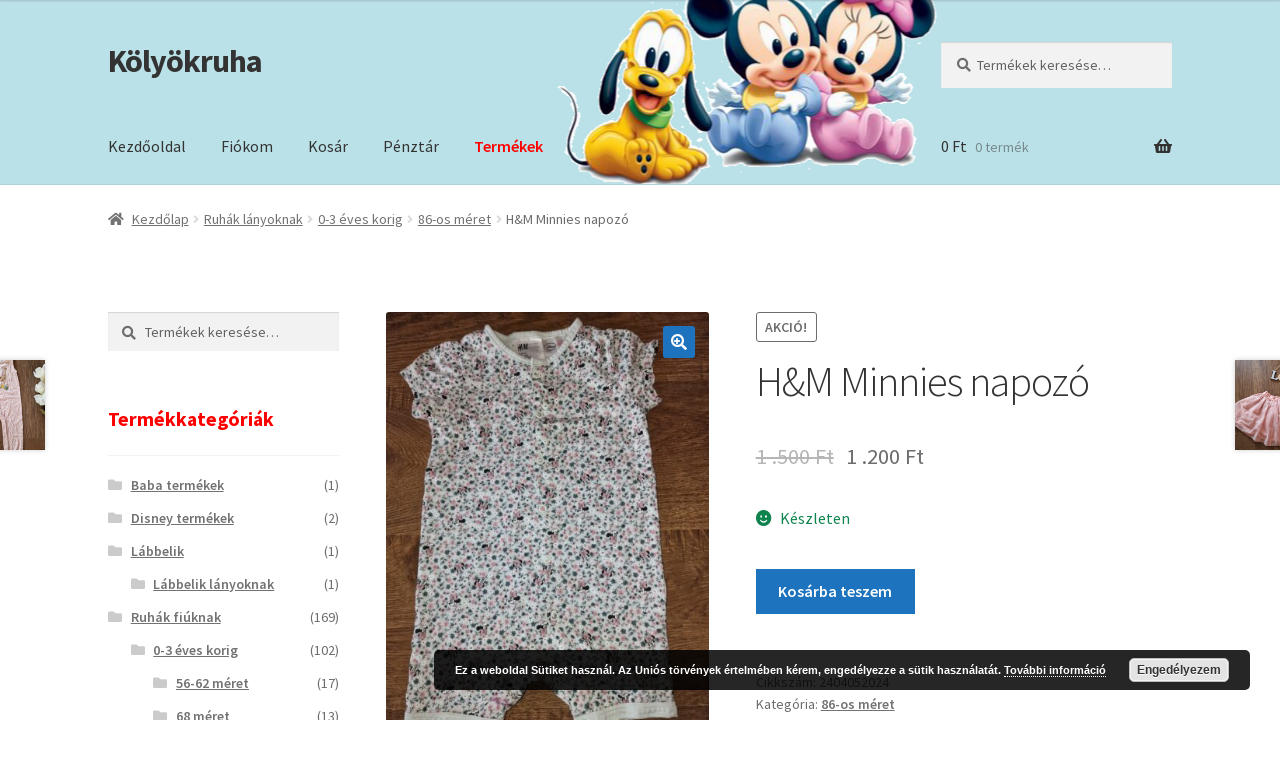

--- FILE ---
content_type: text/html; charset=UTF-8
request_url: https://kolyokruha.hu/termek/hm-minnies-napozo/
body_size: 14443
content:
<!doctype html>
<html lang="hu">
<head>
<meta charset="UTF-8">
<meta name="viewport" content="width=device-width, initial-scale=1">
<link rel="profile" href="https://gmpg.org/xfn/11">
<link rel="pingback" href="https://kolyokruha.hu/xmlrpc.php">

<title>H&#038;M Minnies napozó &#8211; Kölyökruha</title>
<meta name='robots' content='max-image-preview:large' />
<script>window._wca = window._wca || [];</script>
<link rel='dns-prefetch' href='//stats.wp.com' />
<link rel='dns-prefetch' href='//fonts.googleapis.com' />
<link rel='dns-prefetch' href='//s.w.org' />
<link rel="alternate" type="application/rss+xml" title="Kölyökruha &raquo; hírcsatorna" href="https://kolyokruha.hu/feed/" />
<link rel="alternate" type="application/rss+xml" title="Kölyökruha &raquo; hozzászólás hírcsatorna" href="https://kolyokruha.hu/comments/feed/" />
		<script>
			window._wpemojiSettings = {"baseUrl":"https:\/\/s.w.org\/images\/core\/emoji\/13.1.0\/72x72\/","ext":".png","svgUrl":"https:\/\/s.w.org\/images\/core\/emoji\/13.1.0\/svg\/","svgExt":".svg","source":{"concatemoji":"https:\/\/kolyokruha.hu\/wp-includes\/js\/wp-emoji-release.min.js?ver=5.8.12"}};
			!function(e,a,t){var n,r,o,i=a.createElement("canvas"),p=i.getContext&&i.getContext("2d");function s(e,t){var a=String.fromCharCode;p.clearRect(0,0,i.width,i.height),p.fillText(a.apply(this,e),0,0);e=i.toDataURL();return p.clearRect(0,0,i.width,i.height),p.fillText(a.apply(this,t),0,0),e===i.toDataURL()}function c(e){var t=a.createElement("script");t.src=e,t.defer=t.type="text/javascript",a.getElementsByTagName("head")[0].appendChild(t)}for(o=Array("flag","emoji"),t.supports={everything:!0,everythingExceptFlag:!0},r=0;r<o.length;r++)t.supports[o[r]]=function(e){if(!p||!p.fillText)return!1;switch(p.textBaseline="top",p.font="600 32px Arial",e){case"flag":return s([127987,65039,8205,9895,65039],[127987,65039,8203,9895,65039])?!1:!s([55356,56826,55356,56819],[55356,56826,8203,55356,56819])&&!s([55356,57332,56128,56423,56128,56418,56128,56421,56128,56430,56128,56423,56128,56447],[55356,57332,8203,56128,56423,8203,56128,56418,8203,56128,56421,8203,56128,56430,8203,56128,56423,8203,56128,56447]);case"emoji":return!s([10084,65039,8205,55357,56613],[10084,65039,8203,55357,56613])}return!1}(o[r]),t.supports.everything=t.supports.everything&&t.supports[o[r]],"flag"!==o[r]&&(t.supports.everythingExceptFlag=t.supports.everythingExceptFlag&&t.supports[o[r]]);t.supports.everythingExceptFlag=t.supports.everythingExceptFlag&&!t.supports.flag,t.DOMReady=!1,t.readyCallback=function(){t.DOMReady=!0},t.supports.everything||(n=function(){t.readyCallback()},a.addEventListener?(a.addEventListener("DOMContentLoaded",n,!1),e.addEventListener("load",n,!1)):(e.attachEvent("onload",n),a.attachEvent("onreadystatechange",function(){"complete"===a.readyState&&t.readyCallback()})),(n=t.source||{}).concatemoji?c(n.concatemoji):n.wpemoji&&n.twemoji&&(c(n.twemoji),c(n.wpemoji)))}(window,document,window._wpemojiSettings);
		</script>
		<style>
img.wp-smiley,
img.emoji {
	display: inline !important;
	border: none !important;
	box-shadow: none !important;
	height: 1em !important;
	width: 1em !important;
	margin: 0 .07em !important;
	vertical-align: -0.1em !important;
	background: none !important;
	padding: 0 !important;
}
</style>
	<link rel='stylesheet' id='wp-block-library-css'  href='https://kolyokruha.hu/wp-includes/css/dist/block-library/style.min.css?ver=5.8.12' media='all' />
<style id='wp-block-library-inline-css'>
.has-text-align-justify{text-align:justify;}
</style>
<style id='wp-block-library-theme-inline-css'>
#start-resizable-editor-section{display:none}.wp-block-audio figcaption{color:#555;font-size:13px;text-align:center}.is-dark-theme .wp-block-audio figcaption{color:hsla(0,0%,100%,.65)}.wp-block-code{font-family:Menlo,Consolas,monaco,monospace;color:#1e1e1e;padding:.8em 1em;border:1px solid #ddd;border-radius:4px}.wp-block-embed figcaption{color:#555;font-size:13px;text-align:center}.is-dark-theme .wp-block-embed figcaption{color:hsla(0,0%,100%,.65)}.blocks-gallery-caption{color:#555;font-size:13px;text-align:center}.is-dark-theme .blocks-gallery-caption{color:hsla(0,0%,100%,.65)}.wp-block-image figcaption{color:#555;font-size:13px;text-align:center}.is-dark-theme .wp-block-image figcaption{color:hsla(0,0%,100%,.65)}.wp-block-pullquote{border-top:4px solid;border-bottom:4px solid;margin-bottom:1.75em;color:currentColor}.wp-block-pullquote__citation,.wp-block-pullquote cite,.wp-block-pullquote footer{color:currentColor;text-transform:uppercase;font-size:.8125em;font-style:normal}.wp-block-quote{border-left:.25em solid;margin:0 0 1.75em;padding-left:1em}.wp-block-quote cite,.wp-block-quote footer{color:currentColor;font-size:.8125em;position:relative;font-style:normal}.wp-block-quote.has-text-align-right{border-left:none;border-right:.25em solid;padding-left:0;padding-right:1em}.wp-block-quote.has-text-align-center{border:none;padding-left:0}.wp-block-quote.is-large,.wp-block-quote.is-style-large{border:none}.wp-block-search .wp-block-search__label{font-weight:700}.wp-block-group.has-background{padding:1.25em 2.375em;margin-top:0;margin-bottom:0}.wp-block-separator{border:none;border-bottom:2px solid;margin-left:auto;margin-right:auto;opacity:.4}.wp-block-separator:not(.is-style-wide):not(.is-style-dots){width:100px}.wp-block-separator.has-background:not(.is-style-dots){border-bottom:none;height:1px}.wp-block-separator.has-background:not(.is-style-wide):not(.is-style-dots){height:2px}.wp-block-table thead{border-bottom:3px solid}.wp-block-table tfoot{border-top:3px solid}.wp-block-table td,.wp-block-table th{padding:.5em;border:1px solid;word-break:normal}.wp-block-table figcaption{color:#555;font-size:13px;text-align:center}.is-dark-theme .wp-block-table figcaption{color:hsla(0,0%,100%,.65)}.wp-block-video figcaption{color:#555;font-size:13px;text-align:center}.is-dark-theme .wp-block-video figcaption{color:hsla(0,0%,100%,.65)}.wp-block-template-part.has-background{padding:1.25em 2.375em;margin-top:0;margin-bottom:0}#end-resizable-editor-section{display:none}
</style>
<link rel='stylesheet' id='mediaelement-css'  href='https://kolyokruha.hu/wp-includes/js/mediaelement/mediaelementplayer-legacy.min.css?ver=4.2.16' media='all' />
<link rel='stylesheet' id='wp-mediaelement-css'  href='https://kolyokruha.hu/wp-includes/js/mediaelement/wp-mediaelement.min.css?ver=5.8.12' media='all' />
<link rel='stylesheet' id='wc-blocks-vendors-style-css'  href='https://kolyokruha.hu/wp-content/plugins/woocommerce/packages/woocommerce-blocks/build/wc-blocks-vendors-style.css?ver=7.4.3' media='all' />
<link rel='stylesheet' id='wc-blocks-style-css'  href='https://kolyokruha.hu/wp-content/plugins/woocommerce/packages/woocommerce-blocks/build/wc-blocks-style.css?ver=7.4.3' media='all' />
<link rel='stylesheet' id='storefront-gutenberg-blocks-css'  href='https://kolyokruha.hu/wp-content/themes/storefront/assets/css/base/gutenberg-blocks.css?ver=4.1.0' media='all' />
<style id='storefront-gutenberg-blocks-inline-css'>

				.wp-block-button__link:not(.has-text-color) {
					color: #ffffff;
				}

				.wp-block-button__link:not(.has-text-color):hover,
				.wp-block-button__link:not(.has-text-color):focus,
				.wp-block-button__link:not(.has-text-color):active {
					color: #ffffff;
				}

				.wp-block-button__link:not(.has-background) {
					background-color: #1e73be;
				}

				.wp-block-button__link:not(.has-background):hover,
				.wp-block-button__link:not(.has-background):focus,
				.wp-block-button__link:not(.has-background):active {
					border-color: #055aa5;
					background-color: #055aa5;
				}

				.wp-block-quote footer,
				.wp-block-quote cite,
				.wp-block-quote__citation {
					color: #6d6d6d;
				}

				.wp-block-pullquote cite,
				.wp-block-pullquote footer,
				.wp-block-pullquote__citation {
					color: #6d6d6d;
				}

				.wp-block-image figcaption {
					color: #6d6d6d;
				}

				.wp-block-separator.is-style-dots::before {
					color: #333333;
				}

				.wp-block-file a.wp-block-file__button {
					color: #ffffff;
					background-color: #1e73be;
					border-color: #1e73be;
				}

				.wp-block-file a.wp-block-file__button:hover,
				.wp-block-file a.wp-block-file__button:focus,
				.wp-block-file a.wp-block-file__button:active {
					color: #ffffff;
					background-color: #055aa5;
				}

				.wp-block-code,
				.wp-block-preformatted pre {
					color: #6d6d6d;
				}

				.wp-block-table:not( .has-background ):not( .is-style-stripes ) tbody tr:nth-child(2n) td {
					background-color: #fdfdfd;
				}

				.wp-block-cover .wp-block-cover__inner-container h1:not(.has-text-color),
				.wp-block-cover .wp-block-cover__inner-container h2:not(.has-text-color),
				.wp-block-cover .wp-block-cover__inner-container h3:not(.has-text-color),
				.wp-block-cover .wp-block-cover__inner-container h4:not(.has-text-color),
				.wp-block-cover .wp-block-cover__inner-container h5:not(.has-text-color),
				.wp-block-cover .wp-block-cover__inner-container h6:not(.has-text-color) {
					color: #000000;
				}

				.wc-block-components-price-slider__range-input-progress,
				.rtl .wc-block-components-price-slider__range-input-progress {
					--range-color: #7f54b3;
				}

				/* Target only IE11 */
				@media all and (-ms-high-contrast: none), (-ms-high-contrast: active) {
					.wc-block-components-price-slider__range-input-progress {
						background: #7f54b3;
					}
				}

				.wc-block-components-button:not(.is-link) {
					background-color: #1e73be;
					color: #ffffff;
				}

				.wc-block-components-button:not(.is-link):hover,
				.wc-block-components-button:not(.is-link):focus,
				.wc-block-components-button:not(.is-link):active {
					background-color: #055aa5;
					color: #ffffff;
				}

				.wc-block-components-button:not(.is-link):disabled {
					background-color: #1e73be;
					color: #ffffff;
				}

				.wc-block-cart__submit-container {
					background-color: #ffffff;
				}

				.wc-block-cart__submit-container::before {
					color: rgba(220,220,220,0.5);
				}

				.wc-block-components-order-summary-item__quantity {
					background-color: #ffffff;
					border-color: #6d6d6d;
					box-shadow: 0 0 0 2px #ffffff;
					color: #6d6d6d;
				}
			
</style>
<link rel='stylesheet' id='foxpost-woo-parcel-css'  href='https://kolyokruha.hu/wp-content/plugins/foxpost-woo-parcel/public/css/foxpost-woo-parcel-public.css?ver=1.1.3' media='all' />
<link rel='stylesheet' id='dashicons-css'  href='https://kolyokruha.hu/wp-includes/css/dashicons.min.css?ver=5.8.12' media='all' />
<link rel='stylesheet' id='wp-jquery-ui-dialog-css'  href='https://kolyokruha.hu/wp-includes/css/jquery-ui-dialog.min.css?ver=5.8.12' media='all' />
<link rel='stylesheet' id='photoswipe-css'  href='https://kolyokruha.hu/wp-content/plugins/woocommerce/assets/css/photoswipe/photoswipe.min.css?ver=6.5.1' media='all' />
<link rel='stylesheet' id='photoswipe-default-skin-css'  href='https://kolyokruha.hu/wp-content/plugins/woocommerce/assets/css/photoswipe/default-skin/default-skin.min.css?ver=6.5.1' media='all' />
<style id='woocommerce-inline-inline-css'>
.woocommerce form .form-row .required { visibility: visible; }
</style>
<link rel='stylesheet' id='woosb-frontend-css'  href='https://kolyokruha.hu/wp-content/plugins/woo-product-bundle/assets/css/frontend.css?ver=6.3.3' media='all' />
<link rel='stylesheet' id='storefront-style-css'  href='https://kolyokruha.hu/wp-content/themes/storefront/style.css?ver=4.1.0' media='all' />
<style id='storefront-style-inline-css'>

			.main-navigation ul li a,
			.site-title a,
			ul.menu li a,
			.site-branding h1 a,
			button.menu-toggle,
			button.menu-toggle:hover,
			.handheld-navigation .dropdown-toggle {
				color: #333333;
			}

			button.menu-toggle,
			button.menu-toggle:hover {
				border-color: #333333;
			}

			.main-navigation ul li a:hover,
			.main-navigation ul li:hover > a,
			.site-title a:hover,
			.site-header ul.menu li.current-menu-item > a {
				color: #747474;
			}

			table:not( .has-background ) th {
				background-color: #f8f8f8;
			}

			table:not( .has-background ) tbody td {
				background-color: #fdfdfd;
			}

			table:not( .has-background ) tbody tr:nth-child(2n) td,
			fieldset,
			fieldset legend {
				background-color: #fbfbfb;
			}

			.site-header,
			.secondary-navigation ul ul,
			.main-navigation ul.menu > li.menu-item-has-children:after,
			.secondary-navigation ul.menu ul,
			.storefront-handheld-footer-bar,
			.storefront-handheld-footer-bar ul li > a,
			.storefront-handheld-footer-bar ul li.search .site-search,
			button.menu-toggle,
			button.menu-toggle:hover {
				background-color: #bbe1e8;
			}

			p.site-description,
			.site-header,
			.storefront-handheld-footer-bar {
				color: #404040;
			}

			button.menu-toggle:after,
			button.menu-toggle:before,
			button.menu-toggle span:before {
				background-color: #333333;
			}

			h1, h2, h3, h4, h5, h6, .wc-block-grid__product-title {
				color: #333333;
			}

			.widget h1 {
				border-bottom-color: #333333;
			}

			body,
			.secondary-navigation a {
				color: #6d6d6d;
			}

			.widget-area .widget a,
			.hentry .entry-header .posted-on a,
			.hentry .entry-header .post-author a,
			.hentry .entry-header .post-comments a,
			.hentry .entry-header .byline a {
				color: #727272;
			}

			a {
				color: #7f54b3;
			}

			a:focus,
			button:focus,
			.button.alt:focus,
			input:focus,
			textarea:focus,
			input[type="button"]:focus,
			input[type="reset"]:focus,
			input[type="submit"]:focus,
			input[type="email"]:focus,
			input[type="tel"]:focus,
			input[type="url"]:focus,
			input[type="password"]:focus,
			input[type="search"]:focus {
				outline-color: #7f54b3;
			}

			button, input[type="button"], input[type="reset"], input[type="submit"], .button, .widget a.button {
				background-color: #1e73be;
				border-color: #1e73be;
				color: #ffffff;
			}

			button:hover, input[type="button"]:hover, input[type="reset"]:hover, input[type="submit"]:hover, .button:hover, .widget a.button:hover {
				background-color: #055aa5;
				border-color: #055aa5;
				color: #ffffff;
			}

			button.alt, input[type="button"].alt, input[type="reset"].alt, input[type="submit"].alt, .button.alt, .widget-area .widget a.button.alt {
				background-color: #1e73be;
				border-color: #1e73be;
				color: #ffffff;
			}

			button.alt:hover, input[type="button"].alt:hover, input[type="reset"].alt:hover, input[type="submit"].alt:hover, .button.alt:hover, .widget-area .widget a.button.alt:hover {
				background-color: #055aa5;
				border-color: #055aa5;
				color: #ffffff;
			}

			.pagination .page-numbers li .page-numbers.current {
				background-color: #e6e6e6;
				color: #636363;
			}

			#comments .comment-list .comment-content .comment-text {
				background-color: #f8f8f8;
			}

			.site-footer {
				background-color: #f0f0f0;
				color: #6d6d6d;
			}

			.site-footer a:not(.button):not(.components-button) {
				color: #333333;
			}

			.site-footer .storefront-handheld-footer-bar a:not(.button):not(.components-button) {
				color: #333333;
			}

			.site-footer h1, .site-footer h2, .site-footer h3, .site-footer h4, .site-footer h5, .site-footer h6, .site-footer .widget .widget-title, .site-footer .widget .widgettitle {
				color: #333333;
			}

			.page-template-template-homepage.has-post-thumbnail .type-page.has-post-thumbnail .entry-title {
				color: #000000;
			}

			.page-template-template-homepage.has-post-thumbnail .type-page.has-post-thumbnail .entry-content {
				color: #000000;
			}

			@media screen and ( min-width: 768px ) {
				.secondary-navigation ul.menu a:hover {
					color: #595959;
				}

				.secondary-navigation ul.menu a {
					color: #404040;
				}

				.main-navigation ul.menu ul.sub-menu,
				.main-navigation ul.nav-menu ul.children {
					background-color: #acd2d9;
				}

				.site-header {
					border-bottom-color: #acd2d9;
				}
			}
</style>
<link rel='stylesheet' id='storefront-icons-css'  href='https://kolyokruha.hu/wp-content/themes/storefront/assets/css/base/icons.css?ver=4.1.0' media='all' />
<link rel='stylesheet' id='storefront-fonts-css'  href='https://fonts.googleapis.com/css?family=Source+Sans+Pro%3A400%2C300%2C300italic%2C400italic%2C600%2C700%2C900&#038;subset=latin%2Clatin-ext&#038;ver=4.1.0' media='all' />
<link rel='stylesheet' id='storefront-jetpack-widgets-css'  href='https://kolyokruha.hu/wp-content/themes/storefront/assets/css/jetpack/widgets.css?ver=4.1.0' media='all' />
<link rel='stylesheet' id='storefront-woocommerce-style-css'  href='https://kolyokruha.hu/wp-content/themes/storefront/assets/css/woocommerce/woocommerce.css?ver=4.1.0' media='all' />
<style id='storefront-woocommerce-style-inline-css'>
@font-face {
				font-family: star;
				src: url(https://kolyokruha.hu/wp-content/plugins/woocommerce/assets/fonts/star.eot);
				src:
					url(https://kolyokruha.hu/wp-content/plugins/woocommerce/assets/fonts/star.eot?#iefix) format("embedded-opentype"),
					url(https://kolyokruha.hu/wp-content/plugins/woocommerce/assets/fonts/star.woff) format("woff"),
					url(https://kolyokruha.hu/wp-content/plugins/woocommerce/assets/fonts/star.ttf) format("truetype"),
					url(https://kolyokruha.hu/wp-content/plugins/woocommerce/assets/fonts/star.svg#star) format("svg");
				font-weight: 400;
				font-style: normal;
			}
			@font-face {
				font-family: WooCommerce;
				src: url(https://kolyokruha.hu/wp-content/plugins/woocommerce/assets/fonts/WooCommerce.eot);
				src:
					url(https://kolyokruha.hu/wp-content/plugins/woocommerce/assets/fonts/WooCommerce.eot?#iefix) format("embedded-opentype"),
					url(https://kolyokruha.hu/wp-content/plugins/woocommerce/assets/fonts/WooCommerce.woff) format("woff"),
					url(https://kolyokruha.hu/wp-content/plugins/woocommerce/assets/fonts/WooCommerce.ttf) format("truetype"),
					url(https://kolyokruha.hu/wp-content/plugins/woocommerce/assets/fonts/WooCommerce.svg#WooCommerce) format("svg");
				font-weight: 400;
				font-style: normal;
			}

			a.cart-contents,
			.site-header-cart .widget_shopping_cart a {
				color: #333333;
			}

			a.cart-contents:hover,
			.site-header-cart .widget_shopping_cart a:hover,
			.site-header-cart:hover > li > a {
				color: #747474;
			}

			table.cart td.product-remove,
			table.cart td.actions {
				border-top-color: #ffffff;
			}

			.storefront-handheld-footer-bar ul li.cart .count {
				background-color: #333333;
				color: #bbe1e8;
				border-color: #bbe1e8;
			}

			.woocommerce-tabs ul.tabs li.active a,
			ul.products li.product .price,
			.onsale,
			.wc-block-grid__product-onsale,
			.widget_search form:before,
			.widget_product_search form:before {
				color: #6d6d6d;
			}

			.woocommerce-breadcrumb a,
			a.woocommerce-review-link,
			.product_meta a {
				color: #727272;
			}

			.wc-block-grid__product-onsale,
			.onsale {
				border-color: #6d6d6d;
			}

			.star-rating span:before,
			.quantity .plus, .quantity .minus,
			p.stars a:hover:after,
			p.stars a:after,
			.star-rating span:before,
			#payment .payment_methods li input[type=radio]:first-child:checked+label:before {
				color: #7f54b3;
			}

			.widget_price_filter .ui-slider .ui-slider-range,
			.widget_price_filter .ui-slider .ui-slider-handle {
				background-color: #7f54b3;
			}

			.order_details {
				background-color: #f8f8f8;
			}

			.order_details > li {
				border-bottom: 1px dotted #e3e3e3;
			}

			.order_details:before,
			.order_details:after {
				background: -webkit-linear-gradient(transparent 0,transparent 0),-webkit-linear-gradient(135deg,#f8f8f8 33.33%,transparent 33.33%),-webkit-linear-gradient(45deg,#f8f8f8 33.33%,transparent 33.33%)
			}

			#order_review {
				background-color: #ffffff;
			}

			#payment .payment_methods > li .payment_box,
			#payment .place-order {
				background-color: #fafafa;
			}

			#payment .payment_methods > li:not(.woocommerce-notice) {
				background-color: #f5f5f5;
			}

			#payment .payment_methods > li:not(.woocommerce-notice):hover {
				background-color: #f0f0f0;
			}

			.woocommerce-pagination .page-numbers li .page-numbers.current {
				background-color: #e6e6e6;
				color: #636363;
			}

			.wc-block-grid__product-onsale,
			.onsale,
			.woocommerce-pagination .page-numbers li .page-numbers:not(.current) {
				color: #6d6d6d;
			}

			p.stars a:before,
			p.stars a:hover~a:before,
			p.stars.selected a.active~a:before {
				color: #6d6d6d;
			}

			p.stars.selected a.active:before,
			p.stars:hover a:before,
			p.stars.selected a:not(.active):before,
			p.stars.selected a.active:before {
				color: #7f54b3;
			}

			.single-product div.product .woocommerce-product-gallery .woocommerce-product-gallery__trigger {
				background-color: #1e73be;
				color: #ffffff;
			}

			.single-product div.product .woocommerce-product-gallery .woocommerce-product-gallery__trigger:hover {
				background-color: #055aa5;
				border-color: #055aa5;
				color: #ffffff;
			}

			.button.added_to_cart:focus,
			.button.wc-forward:focus {
				outline-color: #7f54b3;
			}

			.added_to_cart,
			.site-header-cart .widget_shopping_cart a.button,
			.wc-block-grid__products .wc-block-grid__product .wp-block-button__link {
				background-color: #1e73be;
				border-color: #1e73be;
				color: #ffffff;
			}

			.added_to_cart:hover,
			.site-header-cart .widget_shopping_cart a.button:hover,
			.wc-block-grid__products .wc-block-grid__product .wp-block-button__link:hover {
				background-color: #055aa5;
				border-color: #055aa5;
				color: #ffffff;
			}

			.added_to_cart.alt, .added_to_cart, .widget a.button.checkout {
				background-color: #1e73be;
				border-color: #1e73be;
				color: #ffffff;
			}

			.added_to_cart.alt:hover, .added_to_cart:hover, .widget a.button.checkout:hover {
				background-color: #055aa5;
				border-color: #055aa5;
				color: #ffffff;
			}

			.button.loading {
				color: #1e73be;
			}

			.button.loading:hover {
				background-color: #1e73be;
			}

			.button.loading:after {
				color: #ffffff;
			}

			@media screen and ( min-width: 768px ) {
				.site-header-cart .widget_shopping_cart,
				.site-header .product_list_widget li .quantity {
					color: #404040;
				}

				.site-header-cart .widget_shopping_cart .buttons,
				.site-header-cart .widget_shopping_cart .total {
					background-color: #b1d7de;
				}

				.site-header-cart .widget_shopping_cart {
					background-color: #acd2d9;
				}
			}
				.storefront-product-pagination a {
					color: #6d6d6d;
					background-color: #ffffff;
				}
				.storefront-sticky-add-to-cart {
					color: #6d6d6d;
					background-color: #ffffff;
				}

				.storefront-sticky-add-to-cart a:not(.button) {
					color: #333333;
				}
</style>
<link rel='stylesheet' id='jetpack_css-css'  href='https://kolyokruha.hu/wp-content/plugins/jetpack/css/jetpack.css?ver=10.4.2' media='all' />
<script src='https://kolyokruha.hu/wp-includes/js/jquery/jquery.min.js?ver=3.6.0' id='jquery-core-js'></script>
<script src='https://kolyokruha.hu/wp-includes/js/jquery/jquery-migrate.min.js?ver=3.3.2' id='jquery-migrate-js'></script>
<script id='foxpost-woo-parcel_frontend-js-extra'>
var foxpost_woo_parcel_frontend_messages = {"iframe_src":"\/?rest_route=\/foxpost-woo-parcel\/v2\/get-map-apt-finder"};
</script>
<script src='https://kolyokruha.hu/wp-content/plugins/foxpost-woo-parcel/public/js/foxpost-woo-parcel-public.js?ver=1.1.3' id='foxpost-woo-parcel_frontend-js'></script>
<script defer src='https://stats.wp.com/s-202546.js' id='woocommerce-analytics-js'></script>
<link rel="https://api.w.org/" href="https://kolyokruha.hu/wp-json/" /><link rel="alternate" type="application/json" href="https://kolyokruha.hu/wp-json/wp/v2/product/15333" /><link rel="EditURI" type="application/rsd+xml" title="RSD" href="https://kolyokruha.hu/xmlrpc.php?rsd" />
<link rel="wlwmanifest" type="application/wlwmanifest+xml" href="https://kolyokruha.hu/wp-includes/wlwmanifest.xml" /> 
<meta name="generator" content="WordPress 5.8.12" />
<meta name="generator" content="WooCommerce 6.5.1" />
<link rel="canonical" href="https://kolyokruha.hu/termek/hm-minnies-napozo/" />
<link rel='shortlink' href='https://kolyokruha.hu/?p=15333' />
<link rel="alternate" type="application/json+oembed" href="https://kolyokruha.hu/wp-json/oembed/1.0/embed?url=https%3A%2F%2Fkolyokruha.hu%2Ftermek%2Fhm-minnies-napozo%2F" />
<link rel="alternate" type="text/xml+oembed" href="https://kolyokruha.hu/wp-json/oembed/1.0/embed?url=https%3A%2F%2Fkolyokruha.hu%2Ftermek%2Fhm-minnies-napozo%2F&#038;format=xml" />
<style type='text/css'>img#wpstats{display:none}</style>
			<noscript><style>.woocommerce-product-gallery{ opacity: 1 !important; }</style></noscript>
				<script  type="text/javascript">
				!function(f,b,e,v,n,t,s){if(f.fbq)return;n=f.fbq=function(){n.callMethod?
					n.callMethod.apply(n,arguments):n.queue.push(arguments)};if(!f._fbq)f._fbq=n;
					n.push=n;n.loaded=!0;n.version='2.0';n.queue=[];t=b.createElement(e);t.async=!0;
					t.src=v;s=b.getElementsByTagName(e)[0];s.parentNode.insertBefore(t,s)}(window,
					document,'script','https://connect.facebook.net/en_US/fbevents.js');
			</script>
			<!-- WooCommerce Facebook Integration Begin -->
			<script  type="text/javascript">

				fbq('init', '251422052977099', {}, {
    "agent": "woocommerce-6.5.1-2.6.16"
});

				fbq( 'track', 'PageView', {
    "source": "woocommerce",
    "version": "6.5.1",
    "pluginVersion": "2.6.16"
} );

				document.addEventListener( 'DOMContentLoaded', function() {
					jQuery && jQuery( function( $ ) {
						// Insert placeholder for events injected when a product is added to the cart through AJAX.
						$( document.body ).append( '<div class=\"wc-facebook-pixel-event-placeholder\"></div>' );
					} );
				}, false );

			</script>
			<!-- WooCommerce Facebook Integration End -->
					<style id="wp-custom-css">
			.widget .widget-title {
 color: red;
 font-weight: bold;
}		</style>
		</head>

<body data-rsssl=1 class="product-template-default single single-product postid-15333 wp-embed-responsive theme-storefront woocommerce woocommerce-page woocommerce-no-js storefront-align-wide left-sidebar woocommerce-active">



<div id="page" class="hfeed site">
	
	<header id="masthead" class="site-header" role="banner" style="background-image: url(https://kolyokruha.hu/wp-content/uploads/2019/07/cropped-logo2-2.png); ">

		<div class="col-full">		<a class="skip-link screen-reader-text" href="#site-navigation">Ugrás a navigációhoz</a>
		<a class="skip-link screen-reader-text" href="#content">Kilépés a tartalomba</a>
				<div class="site-branding">
			<div class="beta site-title"><a href="https://kolyokruha.hu/" rel="home">Kölyökruha</a></div>		</div>
					<div class="site-search">
				<div class="widget woocommerce widget_product_search"><form role="search" method="get" class="woocommerce-product-search" action="https://kolyokruha.hu/">
	<label class="screen-reader-text" for="woocommerce-product-search-field-0">Keresés a következőre:</label>
	<input type="search" id="woocommerce-product-search-field-0" class="search-field" placeholder="Termékek keresése&hellip;" value="" name="s" />
	<button type="submit" value="Keresés">Keresés</button>
	<input type="hidden" name="post_type" value="product" />
</form>
</div>			</div>
			</div><div class="storefront-primary-navigation"><div class="col-full">		<nav id="site-navigation" class="main-navigation" role="navigation" aria-label="Elsődleges navigáció">
		<button class="menu-toggle" aria-controls="site-navigation" aria-expanded="false"><span>Menü</span></button>
			<div class="primary-navigation"><ul id="menu-fent" class="menu"><li id="menu-item-2852" class="menu-item menu-item-type-post_type menu-item-object-page menu-item-home menu-item-2852"><a href="https://kolyokruha.hu/">Kezdőoldal</a></li>
<li id="menu-item-2853" class="menu-item menu-item-type-post_type menu-item-object-page menu-item-2853"><a href="https://kolyokruha.hu/fiokom/">Fiókom</a></li>
<li id="menu-item-2854" class="menu-item menu-item-type-post_type menu-item-object-page menu-item-2854"><a href="https://kolyokruha.hu/kosar/">Kosár</a></li>
<li id="menu-item-2855" class="menu-item menu-item-type-post_type menu-item-object-page menu-item-2855"><a href="https://kolyokruha.hu/penztar/">Pénztár</a></li>
<li id="menu-item-2856" class="menu-item menu-item-type-post_type menu-item-object-page current_page_parent menu-item-2856"><a href="https://kolyokruha.hu/uzlet/"><b><font color="red"> Termékek</font></b></a></li>
</ul></div><div class="handheld-navigation"><ul id="menu-fent-1" class="menu"><li class="menu-item menu-item-type-post_type menu-item-object-page menu-item-home menu-item-2852"><a href="https://kolyokruha.hu/">Kezdőoldal</a></li>
<li class="menu-item menu-item-type-post_type menu-item-object-page menu-item-2853"><a href="https://kolyokruha.hu/fiokom/">Fiókom</a></li>
<li class="menu-item menu-item-type-post_type menu-item-object-page menu-item-2854"><a href="https://kolyokruha.hu/kosar/">Kosár</a></li>
<li class="menu-item menu-item-type-post_type menu-item-object-page menu-item-2855"><a href="https://kolyokruha.hu/penztar/">Pénztár</a></li>
<li class="menu-item menu-item-type-post_type menu-item-object-page current_page_parent menu-item-2856"><a href="https://kolyokruha.hu/uzlet/"><b><font color="red"> Termékek</font></b></a></li>
</ul></div>		</nav><!-- #site-navigation -->
				<ul id="site-header-cart" class="site-header-cart menu">
			<li class="">
							<a class="cart-contents" href="https://kolyokruha.hu/kosar/" title="Kosár megtekintése">
								<span class="woocommerce-Price-amount amount">0&nbsp;<span class="woocommerce-Price-currencySymbol">&#070;&#116;</span></span> <span class="count">0 termék</span>
			</a>
					</li>
			<li>
				<div class="widget woocommerce widget_shopping_cart"><div class="widget_shopping_cart_content"></div></div>			</li>
		</ul>
			</div></div>
	</header><!-- #masthead -->

	<div class="storefront-breadcrumb"><div class="col-full"><nav class="woocommerce-breadcrumb" aria-label="breadcrumbs"><a href="https://kolyokruha.hu">Kezdőlap</a><span class="breadcrumb-separator"> / </span><a href="https://kolyokruha.hu/termekkategoria/lany-ruha/">Ruhák lányoknak</a><span class="breadcrumb-separator"> / </span><a href="https://kolyokruha.hu/termekkategoria/lany-ruha/3-eves-korig/">0-3 éves korig</a><span class="breadcrumb-separator"> / </span><a href="https://kolyokruha.hu/termekkategoria/lany-ruha/3-eves-korig/86/">86-os méret</a><span class="breadcrumb-separator"> / </span>H&#038;M Minnies napozó</nav></div></div>
	<div id="content" class="site-content" tabindex="-1">
		<div class="col-full">

		<div class="woocommerce"></div>
			<div id="primary" class="content-area">
			<main id="main" class="site-main" role="main">
		
					
			<div class="woocommerce-notices-wrapper"></div><div id="product-15333" class="product type-product post-15333 status-publish first instock product_cat-24 has-post-thumbnail sale sold-individually shipping-taxable purchasable product-type-simple">

	
	<span class="onsale">Akció!</span>
	<div class="woocommerce-product-gallery woocommerce-product-gallery--with-images woocommerce-product-gallery--columns-4 images" data-columns="4" style="opacity: 0; transition: opacity .25s ease-in-out;">
	<figure class="woocommerce-product-gallery__wrapper">
		<div data-thumb="https://kolyokruha.hu/wp-content/uploads/2024/04/20240405_164532-100x100.jpg" data-thumb-alt="" class="woocommerce-product-gallery__image"><a href="https://kolyokruha.hu/wp-content/uploads/2024/04/20240405_164532-scaled.jpg"><img width="416" height="555" src="https://kolyokruha.hu/wp-content/uploads/2024/04/20240405_164532-416x555.jpg" class="wp-post-image" alt="" loading="lazy" title="20240405_164532" data-caption="" data-src="https://kolyokruha.hu/wp-content/uploads/2024/04/20240405_164532-scaled.jpg" data-large_image="https://kolyokruha.hu/wp-content/uploads/2024/04/20240405_164532-scaled.jpg" data-large_image_width="1920" data-large_image_height="2560" srcset="https://kolyokruha.hu/wp-content/uploads/2024/04/20240405_164532-416x555.jpg 416w, https://kolyokruha.hu/wp-content/uploads/2024/04/20240405_164532-225x300.jpg 225w, https://kolyokruha.hu/wp-content/uploads/2024/04/20240405_164532-768x1024.jpg 768w, https://kolyokruha.hu/wp-content/uploads/2024/04/20240405_164532-1152x1536.jpg 1152w, https://kolyokruha.hu/wp-content/uploads/2024/04/20240405_164532-1536x2048.jpg 1536w, https://kolyokruha.hu/wp-content/uploads/2024/04/20240405_164532-scaled.jpg 1920w" sizes="(max-width: 416px) 100vw, 416px" /></a></div>	</figure>
</div>

	<div class="summary entry-summary">
		<h1 class="product_title entry-title">H&#038;M Minnies napozó</h1><p class="price"><del aria-hidden="true"><span class="woocommerce-Price-amount amount"><bdi>1 .500&nbsp;<span class="woocommerce-Price-currencySymbol">&#70;&#116;</span></bdi></span></del> <ins><span class="woocommerce-Price-amount amount"><bdi>1 .200&nbsp;<span class="woocommerce-Price-currencySymbol">&#70;&#116;</span></bdi></span></ins></p>
<p class="stock in-stock">Készleten</p>

	
	<form class="cart" action="https://kolyokruha.hu/termek/hm-minnies-napozo/" method="post" enctype='multipart/form-data'>
		
			<div class="quantity hidden">
		<input type="hidden" id="quantity_69119812c9c41" class="qty" name="quantity" value="1" />
	</div>
	
		<button type="submit" name="add-to-cart" value="15333" class="single_add_to_cart_button button alt">Kosárba teszem</button>

			</form>

	
<div class="product_meta">

	
	
		<span class="sku_wrapper">Cikkszám: <span class="sku">2404052024</span></span>

	
	<span class="posted_in">Kategória: <a href="https://kolyokruha.hu/termekkategoria/lany-ruha/3-eves-korig/86/" rel="tag">86-os méret</a></span>
	
	
</div>
	</div>

	
	<div class="woocommerce-tabs wc-tabs-wrapper">
		<ul class="tabs wc-tabs" role="tablist">
							<li class="description_tab" id="tab-title-description" role="tab" aria-controls="tab-description">
					<a href="#tab-description">
						Leírás					</a>
				</li>
							<li class="additional_information_tab" id="tab-title-additional_information" role="tab" aria-controls="tab-additional_information">
					<a href="#tab-additional_information">
						További információk					</a>
				</li>
					</ul>
					<div class="woocommerce-Tabs-panel woocommerce-Tabs-panel--description panel entry-content wc-tab" id="tab-description" role="tabpanel" aria-labelledby="tab-title-description">
				
	<h2>Leírás</h2>

<p>H&amp;M Minnies napozó 86-os méretű. Csak öblített, újszerű, hibátlan</p>
			</div>
					<div class="woocommerce-Tabs-panel woocommerce-Tabs-panel--additional_information panel entry-content wc-tab" id="tab-additional_information" role="tabpanel" aria-labelledby="tab-title-additional_information">
				
	<h2>További információk</h2>

<table class="woocommerce-product-attributes shop_attributes">
			<tr class="woocommerce-product-attributes-item woocommerce-product-attributes-item--weight">
			<th class="woocommerce-product-attributes-item__label">Tömeg</th>
			<td class="woocommerce-product-attributes-item__value">90 g</td>
		</tr>
	</table>
			</div>
		
			</div>


	<section class="related products">

					<h2>Kapcsolódó termékek</h2>
				
		<ul class="products columns-3">

			
					<li class="product type-product post-13634 status-publish first instock product_cat-24 has-post-thumbnail sold-individually shipping-taxable purchasable product-type-simple">
	<a href="https://kolyokruha.hu/termek/next-rovidnadrag-2/" class="woocommerce-LoopProduct-link woocommerce-loop-product__link"><img width="324" height="324" src="https://kolyokruha.hu/wp-content/uploads/2023/02/20230222_082520-324x324.jpg" class="attachment-woocommerce_thumbnail size-woocommerce_thumbnail" alt="" loading="lazy" srcset="https://kolyokruha.hu/wp-content/uploads/2023/02/20230222_082520-324x324.jpg 324w, https://kolyokruha.hu/wp-content/uploads/2023/02/20230222_082520-150x150.jpg 150w, https://kolyokruha.hu/wp-content/uploads/2023/02/20230222_082520-100x100.jpg 100w" sizes="(max-width: 324px) 100vw, 324px" /><h2 class="woocommerce-loop-product__title">Next rövidnadrág</h2>
	<span class="price"><span class="woocommerce-Price-amount amount"><bdi>900&nbsp;<span class="woocommerce-Price-currencySymbol">&#70;&#116;</span></bdi></span></span>
</a><a href="?add-to-cart=13634" data-quantity="1" class="button product_type_simple add_to_cart_button ajax_add_to_cart" data-product_id="13634" data-product_sku="114322289" aria-label="&ldquo;Next rövidnadrág&rdquo; kosárba helyezése" rel="nofollow">Kosárba teszem</a></li>

			
					<li class="product type-product post-8365 status-publish instock product_cat-23 product_cat-24 has-post-thumbnail sale sold-individually shipping-taxable purchasable product-type-simple">
	<a href="https://kolyokruha.hu/termek/csillagos-uj-ruha/" class="woocommerce-LoopProduct-link woocommerce-loop-product__link"><img width="324" height="324" src="https://kolyokruha.hu/wp-content/uploads/2020/12/20201110_171823-324x324.jpg" class="attachment-woocommerce_thumbnail size-woocommerce_thumbnail" alt="" loading="lazy" srcset="https://kolyokruha.hu/wp-content/uploads/2020/12/20201110_171823-324x324.jpg 324w, https://kolyokruha.hu/wp-content/uploads/2020/12/20201110_171823-150x150.jpg 150w, https://kolyokruha.hu/wp-content/uploads/2020/12/20201110_171823-100x100.jpg 100w" sizes="(max-width: 324px) 100vw, 324px" /><h2 class="woocommerce-loop-product__title">Csillagos új ruha</h2>
	<span class="onsale">Akció!</span>
	
	<span class="price"><del aria-hidden="true"><span class="woocommerce-Price-amount amount"><bdi>2 .500&nbsp;<span class="woocommerce-Price-currencySymbol">&#70;&#116;</span></bdi></span></del> <ins><span class="woocommerce-Price-amount amount"><bdi>2 .000&nbsp;<span class="woocommerce-Price-currencySymbol">&#70;&#116;</span></bdi></span></ins></span>
</a><a href="?add-to-cart=8365" data-quantity="1" class="button product_type_simple add_to_cart_button ajax_add_to_cart" data-product_id="8365" data-product_sku="55566333" aria-label="&ldquo;Csillagos új ruha&rdquo; kosárba helyezése" rel="nofollow">Kosárba teszem</a></li>

			
					<li class="product type-product post-990 status-publish last instock product_cat-23 product_cat-24 has-post-thumbnail sold-individually shipping-taxable purchasable product-type-simple">
	<a href="https://kolyokruha.hu/termek/tu-kotott-ruha-tunika/" class="woocommerce-LoopProduct-link woocommerce-loop-product__link"><img width="324" height="324" src="https://kolyokruha.hu/wp-content/uploads/2019/12/20191210_095501-324x324.jpg" class="attachment-woocommerce_thumbnail size-woocommerce_thumbnail" alt="" loading="lazy" srcset="https://kolyokruha.hu/wp-content/uploads/2019/12/20191210_095501-324x324.jpg 324w, https://kolyokruha.hu/wp-content/uploads/2019/12/20191210_095501-150x150.jpg 150w, https://kolyokruha.hu/wp-content/uploads/2019/12/20191210_095501-100x100.jpg 100w" sizes="(max-width: 324px) 100vw, 324px" /><h2 class="woocommerce-loop-product__title">Tu kötött ruha/tunika</h2>
	<span class="price"><span class="woocommerce-Price-amount amount"><bdi>1 .500&nbsp;<span class="woocommerce-Price-currencySymbol">&#70;&#116;</span></bdi></span></span>
</a><a href="?add-to-cart=990" data-quantity="1" class="button product_type_simple add_to_cart_button ajax_add_to_cart" data-product_id="990" data-product_sku="332011554" aria-label="&ldquo;Tu kötött ruha/tunika&rdquo; kosárba helyezése" rel="nofollow">Kosárba teszem</a></li>

			
		</ul>

	</section>
			<nav class="storefront-product-pagination" aria-label="More products">
							<a href="https://kolyokruha.hu/termek/cuki-zsirafos-play/" rel="prev">
					<img width="324" height="324" src="https://kolyokruha.hu/wp-content/uploads/2024/04/20240403_134054-324x324.jpg" class="attachment-woocommerce_thumbnail size-woocommerce_thumbnail" alt="" loading="lazy" />					<span class="storefront-product-pagination__title">Cuki Zsiráfos play</span>
				</a>
			
							<a href="https://kolyokruha.hu/termek/tullos-szoknya/" rel="next">
					<img width="324" height="324" src="https://kolyokruha.hu/wp-content/uploads/2024/04/20240417_093254-324x324.jpg" class="attachment-woocommerce_thumbnail size-woocommerce_thumbnail" alt="" loading="lazy" />					<span class="storefront-product-pagination__title">Tüllös szoknya</span>
				</a>
					</nav><!-- .storefront-product-pagination -->
		</div>


		
				</main><!-- #main -->
		</div><!-- #primary -->

		
<div id="secondary" class="widget-area" role="complementary">
	<div id="woocommerce_product_search-2" class="widget woocommerce widget_product_search"><form role="search" method="get" class="woocommerce-product-search" action="https://kolyokruha.hu/">
	<label class="screen-reader-text" for="woocommerce-product-search-field-1">Keresés a következőre:</label>
	<input type="search" id="woocommerce-product-search-field-1" class="search-field" placeholder="Termékek keresése&hellip;" value="" name="s" />
	<button type="submit" value="Keresés">Keresés</button>
	<input type="hidden" name="post_type" value="product" />
</form>
</div><div id="woocommerce_product_categories-2" class="widget woocommerce widget_product_categories"><span class="gamma widget-title">Termékkategóriák</span><ul class="product-categories"><li class="cat-item cat-item-66"><a href="https://kolyokruha.hu/termekkategoria/baba-termekek/">Baba termékek</a> <span class="count">(1)</span></li>
<li class="cat-item cat-item-44"><a href="https://kolyokruha.hu/termekkategoria/mesefiguras-ruhak/">Disney termékek</a> <span class="count">(2)</span></li>
<li class="cat-item cat-item-47 cat-parent"><a href="https://kolyokruha.hu/termekkategoria/labbelik/">Lábbelik</a> <span class="count">(1)</span><ul class='children'>
<li class="cat-item cat-item-68"><a href="https://kolyokruha.hu/termekkategoria/labbelik/labbelik-lanyoknak/">Lábbelik lányoknak</a> <span class="count">(1)</span></li>
</ul>
</li>
<li class="cat-item cat-item-19 cat-parent"><a href="https://kolyokruha.hu/termekkategoria/fiu-ruha/">Ruhák fiúknak</a> <span class="count">(169)</span><ul class='children'>
<li class="cat-item cat-item-32 cat-parent"><a href="https://kolyokruha.hu/termekkategoria/fiu-ruha/3-eves-korig-fiu-ruha/">0-3 éves korig</a> <span class="count">(102)</span>	<ul class='children'>
<li class="cat-item cat-item-33"><a href="https://kolyokruha.hu/termekkategoria/fiu-ruha/3-eves-korig-fiu-ruha/56-62-3-eves-korig-fiu-ruha/">56-62 méret</a> <span class="count">(17)</span></li>
<li class="cat-item cat-item-34"><a href="https://kolyokruha.hu/termekkategoria/fiu-ruha/3-eves-korig-fiu-ruha/68-3-eves-korig-fiu-ruha/">68 méret</a> <span class="count">(13)</span></li>
<li class="cat-item cat-item-35"><a href="https://kolyokruha.hu/termekkategoria/fiu-ruha/3-eves-korig-fiu-ruha/74-3-eves-korig-fiu-ruha/">74 méret</a> <span class="count">(19)</span></li>
<li class="cat-item cat-item-36"><a href="https://kolyokruha.hu/termekkategoria/fiu-ruha/3-eves-korig-fiu-ruha/80-3-eves-korig-fiu-ruha/">80 méret</a> <span class="count">(19)</span></li>
<li class="cat-item cat-item-37"><a href="https://kolyokruha.hu/termekkategoria/fiu-ruha/3-eves-korig-fiu-ruha/86-3-eves-korig-fiu-ruha/">86 méret</a> <span class="count">(16)</span></li>
<li class="cat-item cat-item-38"><a href="https://kolyokruha.hu/termekkategoria/fiu-ruha/3-eves-korig-fiu-ruha/92-3-eves-korig-fiu-ruha/">92 méret</a> <span class="count">(24)</span></li>
<li class="cat-item cat-item-39"><a href="https://kolyokruha.hu/termekkategoria/fiu-ruha/3-eves-korig-fiu-ruha/98-3-eves-korig-fiu-ruha/">98 méret</a> <span class="count">(32)</span></li>
	</ul>
</li>
<li class="cat-item cat-item-40 cat-parent"><a href="https://kolyokruha.hu/termekkategoria/fiu-ruha/4-6-ev/">4-6 éves korig</a> <span class="count">(63)</span>	<ul class='children'>
<li class="cat-item cat-item-41"><a href="https://kolyokruha.hu/termekkategoria/fiu-ruha/4-6-ev/104-3-6-ev/">104 méret</a> <span class="count">(33)</span></li>
<li class="cat-item cat-item-42"><a href="https://kolyokruha.hu/termekkategoria/fiu-ruha/4-6-ev/110-3-6-ev/">110 méret</a> <span class="count">(32)</span></li>
<li class="cat-item cat-item-43"><a href="https://kolyokruha.hu/termekkategoria/fiu-ruha/4-6-ev/116-3-6-ev/">116 méret</a> <span class="count">(23)</span></li>
	</ul>
</li>
<li class="cat-item cat-item-57 cat-parent"><a href="https://kolyokruha.hu/termekkategoria/fiu-ruha/7ev/">7 éves kortól</a> <span class="count">(22)</span>	<ul class='children'>
<li class="cat-item cat-item-58"><a href="https://kolyokruha.hu/termekkategoria/fiu-ruha/7ev/122-7ev/">122-es méret</a> <span class="count">(13)</span></li>
<li class="cat-item cat-item-59"><a href="https://kolyokruha.hu/termekkategoria/fiu-ruha/7ev/128-7ev/">128-as méret</a> <span class="count">(13)</span></li>
<li class="cat-item cat-item-69"><a href="https://kolyokruha.hu/termekkategoria/fiu-ruha/7ev/134-es-meret/">134-es méret</a> <span class="count">(5)</span></li>
<li class="cat-item cat-item-70"><a href="https://kolyokruha.hu/termekkategoria/fiu-ruha/7ev/140-es-meret/">140-es méret</a> <span class="count">(1)</span></li>
	</ul>
</li>
</ul>
</li>
<li class="cat-item cat-item-18 cat-parent current-cat-parent"><a href="https://kolyokruha.hu/termekkategoria/lany-ruha/">Ruhák lányoknak</a> <span class="count">(466)</span><ul class='children'>
<li class="cat-item cat-item-26 cat-parent current-cat-parent"><a href="https://kolyokruha.hu/termekkategoria/lany-ruha/3-eves-korig/">0-3 éves korig</a> <span class="count">(251)</span>	<ul class='children'>
<li class="cat-item cat-item-20"><a href="https://kolyokruha.hu/termekkategoria/lany-ruha/3-eves-korig/56-62/">56-62 méret</a> <span class="count">(33)</span></li>
<li class="cat-item cat-item-21"><a href="https://kolyokruha.hu/termekkategoria/lany-ruha/3-eves-korig/68/">68-as méret</a> <span class="count">(40)</span></li>
<li class="cat-item cat-item-22"><a href="https://kolyokruha.hu/termekkategoria/lany-ruha/3-eves-korig/74/">74-es méret</a> <span class="count">(41)</span></li>
<li class="cat-item cat-item-23"><a href="https://kolyokruha.hu/termekkategoria/lany-ruha/3-eves-korig/80/">80-as méret</a> <span class="count">(50)</span></li>
<li class="cat-item cat-item-24 current-cat"><a href="https://kolyokruha.hu/termekkategoria/lany-ruha/3-eves-korig/86/">86-os méret</a> <span class="count">(57)</span></li>
<li class="cat-item cat-item-25"><a href="https://kolyokruha.hu/termekkategoria/lany-ruha/3-eves-korig/92/">92-es méret</a> <span class="count">(48)</span></li>
<li class="cat-item cat-item-28"><a href="https://kolyokruha.hu/termekkategoria/lany-ruha/3-eves-korig/98/">98-as méret</a> <span class="count">(57)</span></li>
	</ul>
</li>
<li class="cat-item cat-item-27 cat-parent"><a href="https://kolyokruha.hu/termekkategoria/lany-ruha/4-7-eves-korig/">4-7 éves korig</a> <span class="count">(116)</span>	<ul class='children'>
<li class="cat-item cat-item-29"><a href="https://kolyokruha.hu/termekkategoria/lany-ruha/4-7-eves-korig/104/">104-es méret</a> <span class="count">(49)</span></li>
<li class="cat-item cat-item-30"><a href="https://kolyokruha.hu/termekkategoria/lany-ruha/4-7-eves-korig/110/">110-es méret</a> <span class="count">(36)</span></li>
<li class="cat-item cat-item-31"><a href="https://kolyokruha.hu/termekkategoria/lany-ruha/4-7-eves-korig/116/">116-os méret</a> <span class="count">(32)</span></li>
<li class="cat-item cat-item-50"><a href="https://kolyokruha.hu/termekkategoria/lany-ruha/4-7-eves-korig/122/">122 méret</a> <span class="count">(38)</span></li>
	</ul>
</li>
<li class="cat-item cat-item-54 cat-parent"><a href="https://kolyokruha.hu/termekkategoria/lany-ruha/8-14-ev/">8-14éves korig</a> <span class="count">(120)</span>	<ul class='children'>
<li class="cat-item cat-item-51"><a href="https://kolyokruha.hu/termekkategoria/lany-ruha/8-14-ev/128/">128 méret</a> <span class="count">(33)</span></li>
<li class="cat-item cat-item-55"><a href="https://kolyokruha.hu/termekkategoria/lany-ruha/8-14-ev/134/">134 méret</a> <span class="count">(38)</span></li>
<li class="cat-item cat-item-56"><a href="https://kolyokruha.hu/termekkategoria/lany-ruha/8-14-ev/140/">140 méret</a> <span class="count">(39)</span></li>
<li class="cat-item cat-item-60"><a href="https://kolyokruha.hu/termekkategoria/lany-ruha/8-14-ev/146-152/">146-152 méret</a> <span class="count">(36)</span></li>
<li class="cat-item cat-item-61"><a href="https://kolyokruha.hu/termekkategoria/lany-ruha/8-14-ev/158-164/">158-164 méret</a> <span class="count">(11)</span></li>
	</ul>
</li>
</ul>
</li>
</ul></div><div id="woocommerce_widget_cart-2" class="widget woocommerce widget_shopping_cart"><span class="gamma widget-title">Kosár</span><div class="widget_shopping_cart_content"></div></div></div><!-- #secondary -->

	

		</div><!-- .col-full -->
	</div><!-- #content -->

	
	<footer id="colophon" class="site-footer" role="contentinfo">
		<div class="col-full">

							<div class="footer-widgets row-1 col-1 fix">
									<div class="block footer-widget-1">
						<div id="nav_menu-2" class="widget widget_nav_menu"><div class="menu-lablec-container"><ul id="menu-lablec" class="menu"><li id="menu-item-8135" class="menu-item menu-item-type-post_type menu-item-object-page menu-item-8135"><a href="https://kolyokruha.hu/altalanos-szerzodesi-feltetelek/">Általános szerződési feltételek</a></li>
<li id="menu-item-8136" class="menu-item menu-item-type-post_type menu-item-object-page menu-item-8136"><a href="https://kolyokruha.hu/adatkezelesi-tajekoztato/">Adatvédelmi irányelvek</a></li>
</ul></div></div>					</div>
									</div><!-- .footer-widgets.row-1 -->
						<div class="site-info">
			&copy; Kölyökruha 2025
							<br />
				<a href="https://woocommerce.com" target="_blank" title="WooCommerce - The Best eCommerce Platform for WordPress" rel="noreferrer">Built with Storefront &amp; WooCommerce</a>.					</div><!-- .site-info -->
				<div class="storefront-handheld-footer-bar">
			<ul class="columns-3">
									<li class="my-account">
						<a href="https://kolyokruha.hu/fiokom/">Fiókom</a>					</li>
									<li class="search">
						<a href="">Keresés</a>			<div class="site-search">
				<div class="widget woocommerce widget_product_search"><form role="search" method="get" class="woocommerce-product-search" action="https://kolyokruha.hu/">
	<label class="screen-reader-text" for="woocommerce-product-search-field-2">Keresés a következőre:</label>
	<input type="search" id="woocommerce-product-search-field-2" class="search-field" placeholder="Termékek keresése&hellip;" value="" name="s" />
	<button type="submit" value="Keresés">Keresés</button>
	<input type="hidden" name="post_type" value="product" />
</form>
</div>			</div>
								</li>
									<li class="cart">
									<a class="footer-cart-contents" href="https://kolyokruha.hu/kosar/">Cart				<span class="count">0</span>
			</a>
							</li>
							</ul>
		</div>
		
		</div><!-- .col-full -->
	</footer><!-- #colophon -->

				<section class="storefront-sticky-add-to-cart">
				<div class="col-full">
					<div class="storefront-sticky-add-to-cart__content">
						<img width="324" height="324" src="https://kolyokruha.hu/wp-content/uploads/2024/04/20240405_164532-324x324.jpg" class="attachment-woocommerce_thumbnail size-woocommerce_thumbnail" alt="" loading="lazy" />						<div class="storefront-sticky-add-to-cart__content-product-info">
							<span class="storefront-sticky-add-to-cart__content-title">You&#039;re viewing: <strong>H&#038;M Minnies napozó</strong></span>
							<span class="storefront-sticky-add-to-cart__content-price"><del aria-hidden="true"><span class="woocommerce-Price-amount amount">1 .500&nbsp;<span class="woocommerce-Price-currencySymbol">&#070;&#116;</span></span></del> <ins><span class="woocommerce-Price-amount amount">1 .200&nbsp;<span class="woocommerce-Price-currencySymbol">&#070;&#116;</span></span></ins></span>
													</div>
						<a href="?add-to-cart=15333" class="storefront-sticky-add-to-cart__content-button button alt" rel="nofollow">
							Kosárba teszem						</a>
					</div>
				</div>
			</section><!-- .storefront-sticky-add-to-cart -->
		
</div><!-- #page -->

<script type="application/ld+json">{"@context":"https:\/\/schema.org\/","@graph":[{"@context":"https:\/\/schema.org\/","@type":"BreadcrumbList","itemListElement":[{"@type":"ListItem","position":1,"item":{"name":"Kezd\u0151lap","@id":"https:\/\/kolyokruha.hu"}},{"@type":"ListItem","position":2,"item":{"name":"Ruh\u00e1k l\u00e1nyoknak","@id":"https:\/\/kolyokruha.hu\/termekkategoria\/lany-ruha\/"}},{"@type":"ListItem","position":3,"item":{"name":"0-3 \u00e9ves korig","@id":"https:\/\/kolyokruha.hu\/termekkategoria\/lany-ruha\/3-eves-korig\/"}},{"@type":"ListItem","position":4,"item":{"name":"86-os m\u00e9ret","@id":"https:\/\/kolyokruha.hu\/termekkategoria\/lany-ruha\/3-eves-korig\/86\/"}},{"@type":"ListItem","position":5,"item":{"name":"H&amp;#038;M Minnies napoz\u00f3","@id":"https:\/\/kolyokruha.hu\/termek\/hm-minnies-napozo\/"}}]},{"@context":"https:\/\/schema.org\/","@type":"Product","@id":"https:\/\/kolyokruha.hu\/termek\/hm-minnies-napozo\/#product","name":"H&amp;amp;M Minnies napoz\u00f3","url":"https:\/\/kolyokruha.hu\/termek\/hm-minnies-napozo\/","description":"H&amp;amp;M Minnies napoz\u00f3 86-os m\u00e9ret\u0171. Csak \u00f6bl\u00edtett, \u00fajszer\u0171, hib\u00e1tlan","image":"https:\/\/kolyokruha.hu\/wp-content\/uploads\/2024\/04\/20240405_164532-scaled.jpg","sku":"2404052024","offers":[{"@type":"Offer","price":"1200","priceValidUntil":"2026-12-31","priceSpecification":{"price":"1200","priceCurrency":"HUF","valueAddedTaxIncluded":"false"},"priceCurrency":"HUF","availability":"http:\/\/schema.org\/InStock","url":"https:\/\/kolyokruha.hu\/termek\/hm-minnies-napozo\/","seller":{"@type":"Organization","name":"K\u00f6ly\u00f6kruha","url":"https:\/\/kolyokruha.hu"}}]}]}</script>			<!-- Facebook Pixel Code -->
			<noscript>
				<img
					height="1"
					width="1"
					style="display:none"
					alt="fbpx"
					src="https://www.facebook.com/tr?id=251422052977099&ev=PageView&noscript=1"
				/>
			</noscript>
			<!-- End Facebook Pixel Code -->
			
<div class="pswp" tabindex="-1" role="dialog" aria-hidden="true">
	<div class="pswp__bg"></div>
	<div class="pswp__scroll-wrap">
		<div class="pswp__container">
			<div class="pswp__item"></div>
			<div class="pswp__item"></div>
			<div class="pswp__item"></div>
		</div>
		<div class="pswp__ui pswp__ui--hidden">
			<div class="pswp__top-bar">
				<div class="pswp__counter"></div>
				<button class="pswp__button pswp__button--close" aria-label="Bezárás (Esc)"></button>
				<button class="pswp__button pswp__button--share" aria-label="Megosztás"></button>
				<button class="pswp__button pswp__button--fs" aria-label="Teljes képernyő váltás"></button>
				<button class="pswp__button pswp__button--zoom" aria-label="Nagyítás/Kicsinyítés"></button>
				<div class="pswp__preloader">
					<div class="pswp__preloader__icn">
						<div class="pswp__preloader__cut">
							<div class="pswp__preloader__donut"></div>
						</div>
					</div>
				</div>
			</div>
			<div class="pswp__share-modal pswp__share-modal--hidden pswp__single-tap">
				<div class="pswp__share-tooltip"></div>
			</div>
			<button class="pswp__button pswp__button--arrow--left" aria-label="Előző (nyíl balra)"></button>
			<button class="pswp__button pswp__button--arrow--right" aria-label="Következő (jobbra nyíl)"></button>
			<div class="pswp__caption">
				<div class="pswp__caption__center"></div>
			</div>
		</div>
	</div>
</div>
	<script type="text/javascript">
		(function () {
			var c = document.body.className;
			c = c.replace(/woocommerce-no-js/, 'woocommerce-js');
			document.body.className = c;
		})();
	</script>
	<link rel='stylesheet' id='basecss-css'  href='https://kolyokruha.hu/wp-content/plugins/eu-cookie-law/css/style.css?ver=5.8.12' media='all' />
<script src='https://kolyokruha.hu/wp-includes/js/jquery/ui/core.min.js?ver=1.12.1' id='jquery-ui-core-js'></script>
<script src='https://kolyokruha.hu/wp-includes/js/jquery/ui/mouse.min.js?ver=1.12.1' id='jquery-ui-mouse-js'></script>
<script src='https://kolyokruha.hu/wp-includes/js/jquery/ui/resizable.min.js?ver=1.12.1' id='jquery-ui-resizable-js'></script>
<script src='https://kolyokruha.hu/wp-includes/js/jquery/ui/draggable.min.js?ver=1.12.1' id='jquery-ui-draggable-js'></script>
<script src='https://kolyokruha.hu/wp-includes/js/jquery/ui/controlgroup.min.js?ver=1.12.1' id='jquery-ui-controlgroup-js'></script>
<script src='https://kolyokruha.hu/wp-includes/js/jquery/ui/checkboxradio.min.js?ver=1.12.1' id='jquery-ui-checkboxradio-js'></script>
<script src='https://kolyokruha.hu/wp-includes/js/jquery/ui/button.min.js?ver=1.12.1' id='jquery-ui-button-js'></script>
<script src='https://kolyokruha.hu/wp-includes/js/jquery/ui/dialog.min.js?ver=1.12.1' id='jquery-ui-dialog-js'></script>
<script src='https://kolyokruha.hu/wp-content/plugins/woocommerce/assets/js/jquery-blockui/jquery.blockUI.min.js?ver=2.7.0-wc.6.5.1' id='jquery-blockui-js'></script>
<script id='wc-add-to-cart-js-extra'>
var wc_add_to_cart_params = {"ajax_url":"\/wp-admin\/admin-ajax.php","wc_ajax_url":"\/?wc-ajax=%%endpoint%%","i18n_view_cart":"Kos\u00e1r","cart_url":"https:\/\/kolyokruha.hu\/kosar\/","is_cart":"","cart_redirect_after_add":"no"};
</script>
<script src='https://kolyokruha.hu/wp-content/plugins/woocommerce/assets/js/frontend/add-to-cart.min.js?ver=6.5.1' id='wc-add-to-cart-js'></script>
<script src='https://kolyokruha.hu/wp-content/plugins/woocommerce/assets/js/zoom/jquery.zoom.min.js?ver=1.7.21-wc.6.5.1' id='zoom-js'></script>
<script src='https://kolyokruha.hu/wp-content/plugins/woocommerce/assets/js/flexslider/jquery.flexslider.min.js?ver=2.7.2-wc.6.5.1' id='flexslider-js'></script>
<script src='https://kolyokruha.hu/wp-content/plugins/woocommerce/assets/js/photoswipe/photoswipe.min.js?ver=4.1.1-wc.6.5.1' id='photoswipe-js'></script>
<script src='https://kolyokruha.hu/wp-content/plugins/woocommerce/assets/js/photoswipe/photoswipe-ui-default.min.js?ver=4.1.1-wc.6.5.1' id='photoswipe-ui-default-js'></script>
<script id='wc-single-product-js-extra'>
var wc_single_product_params = {"i18n_required_rating_text":"K\u00e9rlek, v\u00e1lassz egy \u00e9rt\u00e9kel\u00e9st","review_rating_required":"yes","flexslider":{"rtl":false,"animation":"slide","smoothHeight":true,"directionNav":false,"controlNav":"thumbnails","slideshow":false,"animationSpeed":500,"animationLoop":false,"allowOneSlide":false},"zoom_enabled":"1","zoom_options":[],"photoswipe_enabled":"1","photoswipe_options":{"shareEl":false,"closeOnScroll":false,"history":false,"hideAnimationDuration":0,"showAnimationDuration":0},"flexslider_enabled":"1"};
</script>
<script src='https://kolyokruha.hu/wp-content/plugins/woocommerce/assets/js/frontend/single-product.min.js?ver=6.5.1' id='wc-single-product-js'></script>
<script src='https://kolyokruha.hu/wp-content/plugins/woocommerce/assets/js/js-cookie/js.cookie.min.js?ver=2.1.4-wc.6.5.1' id='js-cookie-js'></script>
<script id='woocommerce-js-extra'>
var woocommerce_params = {"ajax_url":"\/wp-admin\/admin-ajax.php","wc_ajax_url":"\/?wc-ajax=%%endpoint%%"};
</script>
<script src='https://kolyokruha.hu/wp-content/plugins/woocommerce/assets/js/frontend/woocommerce.min.js?ver=6.5.1' id='woocommerce-js'></script>
<script id='wc-cart-fragments-js-extra'>
var wc_cart_fragments_params = {"ajax_url":"\/wp-admin\/admin-ajax.php","wc_ajax_url":"\/?wc-ajax=%%endpoint%%","cart_hash_key":"wc_cart_hash_aaf0a8339e522a976f255a63d7c6116d","fragment_name":"wc_fragments_aaf0a8339e522a976f255a63d7c6116d","request_timeout":"5000"};
</script>
<script src='https://kolyokruha.hu/wp-content/plugins/woocommerce/assets/js/frontend/cart-fragments.min.js?ver=6.5.1' id='wc-cart-fragments-js'></script>
<script id='wc-cart-fragments-js-after'>
		jQuery( 'body' ).bind( 'wc_fragments_refreshed', function() {
			var jetpackLazyImagesLoadEvent;
			try {
				jetpackLazyImagesLoadEvent = new Event( 'jetpack-lazy-images-load', {
					bubbles: true,
					cancelable: true
				} );
			} catch ( e ) {
				jetpackLazyImagesLoadEvent = document.createEvent( 'Event' )
				jetpackLazyImagesLoadEvent.initEvent( 'jetpack-lazy-images-load', true, true );
			}
			jQuery( 'body' ).get( 0 ).dispatchEvent( jetpackLazyImagesLoadEvent );
		} );
		
</script>
<script id='woosb-frontend-js-extra'>
var woosb_vars = {"price_decimals":"0","price_format":"%2$s\u00a0%1$s","price_thousand_separator":" .","price_decimal_separator":",","currency_symbol":"Ft","change_image":"yes","bundled_price":"html","bundled_price_from":"sale_price","change_price":"yes","price_selector":"","saved_text":"(saved [d])","price_text":"Bundle price:","alert_selection":"Please select a purchasable variation for [name] before adding this bundle to the cart.","alert_empty":"Please choose at least one product before adding this bundle to the cart.","alert_min":"Please choose at least a total quantity of [min] products before adding this bundle to the cart.","alert_max":"Sorry, you can only choose at max a total quantity of [max] products before adding this bundle to the cart."};
</script>
<script src='https://kolyokruha.hu/wp-content/plugins/woo-product-bundle/assets/js/frontend.js?ver=6.3.3' id='woosb-frontend-js'></script>
<script id='storefront-navigation-js-extra'>
var storefrontScreenReaderText = {"expand":"Expand child menu","collapse":"Collapse child menu"};
</script>
<script src='https://kolyokruha.hu/wp-content/themes/storefront/assets/js/navigation.min.js?ver=4.1.0' id='storefront-navigation-js'></script>
<script src='https://kolyokruha.hu/wp-content/themes/storefront/assets/js/woocommerce/header-cart.min.js?ver=4.1.0' id='storefront-header-cart-js'></script>
<script src='https://kolyokruha.hu/wp-content/themes/storefront/assets/js/footer.min.js?ver=4.1.0' id='storefront-handheld-footer-bar-js'></script>
<script src='https://kolyokruha.hu/wp-includes/js/wp-embed.min.js?ver=5.8.12' id='wp-embed-js'></script>
<script id='eucookielaw-scripts-js-extra'>
var eucookielaw_data = {"euCookieSet":"","autoBlock":"0","expireTimer":"360","scrollConsent":"0","networkShareURL":"","isCookiePage":"","isRefererWebsite":""};
</script>
<script src='https://kolyokruha.hu/wp-content/plugins/eu-cookie-law/js/scripts.js?ver=3.1.6' id='eucookielaw-scripts-js'></script>
<script id='storefront-sticky-add-to-cart-js-extra'>
var storefront_sticky_add_to_cart_params = {"trigger_class":"entry-summary"};
</script>
<script src='https://kolyokruha.hu/wp-content/themes/storefront/assets/js/sticky-add-to-cart.min.js?ver=4.1.0' id='storefront-sticky-add-to-cart-js'></script>
<!-- WooCommerce JavaScript -->
<script type="text/javascript">
jQuery(function($) { /* WooCommerce Facebook Integration Event Tracking */
fbq('set', 'agent', 'woocommerce-6.5.1-2.6.16', '251422052977099');
fbq('track', 'ViewContent', {
    "source": "woocommerce",
    "version": "6.5.1",
    "pluginVersion": "2.6.16",
    "content_name": "H&M Minnies napoz\u00f3",
    "content_ids": "[\"2404052024_15333\"]",
    "content_type": "product",
    "contents": "[{\"id\":\"2404052024_15333\",\"quantity\":1}]",
    "content_category": "86-os m\u00e9ret",
    "value": "1200",
    "currency": "HUF"
}, {
    "eventID": "2d1252d9-ce63-4e58-83e3-e1d1ff632d10"
});

_wca.push({
			'_en': 'woocommerceanalytics_product_view',
			'pi': '15333',
			'pn': 'H&amp;M Minnies napozó',
			'pc': '86-os méret',
			'pp': '1200',
			'pt': 'simple','blog_id': '164417656', 'ui': 'null', 'url': 'https://kolyokruha.hu', 'woo_version': '6.5.1', 'cart_page_contains_cart_block': '0', 'cart_page_contains_cart_shortcode': '1', 'checkout_page_contains_checkout_block': '0', 'checkout_page_contains_checkout_shortcode': '1', 
		});
 });
</script>
<script src='https://stats.wp.com/e-202546.js' defer></script>
<script>
	_stq = window._stq || [];
	_stq.push([ 'view', {v:'ext',j:'1:10.4.2',blog:'164417656',post:'15333',tz:'2',srv:'kolyokruha.hu'} ]);
	_stq.push([ 'clickTrackerInit', '164417656', '15333' ]);
</script>
<!-- Eu Cookie Law 3.1.6 --><div class="pea_cook_wrapper pea_cook_bottomright" style="color:#FFFFFF;background:rgb(0,0,0);background: rgba(0,0,0,0.85);"><p>Ez a weboldal Sütiket használ. Az Uniós törvények értelmében kérem, engedélyezze a sütik használatát. <a style="color:#FFFFFF;" href="#" id="fom">További információ</a> <button id="pea_cook_btn" class="pea_cook_btn">Engedélyezem</button></p></div><div class="pea_cook_more_info_popover"><div class="pea_cook_more_info_popover_inner" style="color:#FFFFFF;background-color: rgba(0,0,0,0.9);"><p>Az Uniós törvények értelmében tájékoztatjuk, hogy ez a weboldal úgynevezett "cookie"-kat vagy "sütiket" használ. A sütik apró, tökéletesen veszélytelen fájlok, melyeket a weboldal helyez el az Ön számítógépén, hogy minél egyszerűbbé tegye az Ön számára a böngészést. A sütiket letilthatja a böngészője beállításaiban. Amennyiben ezt nem teszi meg, illetve ha az "Engedélyezem" feliratú gombra kattint, azzal elfogadja a sütik használatát.</p><p><a style="color:#FFFFFF;" href="#" id="pea_close">Bezárás</a></p></div></div>
</body>
</html>


--- FILE ---
content_type: text/css
request_url: https://kolyokruha.hu/wp-content/plugins/foxpost-woo-parcel/public/css/foxpost-woo-parcel-public.css?ver=1.1.3
body_size: 270
content:
#foxpost_woo_parcel_dialog_iframe {
    border: 0;
}
.foxpost_woo_parcel_apt_select_td {
    padding-left: 0;
    padding-right: 0;
}
.foxpost_woo_parcel_apt_select {
    width: 100%;
}
.map-chooser-button {
    margin: 10px 0;
    width: 100%;
    text-align: center;
}

--- FILE ---
content_type: text/javascript
request_url: https://kolyokruha.hu/wp-content/plugins/foxpost-woo-parcel/public/js/foxpost-woo-parcel-public.js?ver=1.1.3
body_size: 3390
content:
(function ($) {
    'use strict';
    $(document).ready(function () {

        var FoxpostWooParcel = function ($) {
            var shippingMethodFieldSelector = 'input[name="shipping_method[0]"]';
            var $shippingMethodField = $(shippingMethodFieldSelector);
            var _init = function () {

                if (!$shippingMethodField.length) {
                    return;
                }

                if ($(document.body).hasClass('woocommerce-checkout')) {
                    initAjaxComplete();
                }
            };
            var initAjaxComplete = function () {
                $(document).ajaxComplete(function (event, request, settings) {

                    if ('foxpost_woo_parcel_apt_shipping' === getSelectedShippingMethod($shippingMethodField)) {
                        $('.foxpost_woo_parcel_apt_select_row').show();
                        $('.foxpost_woo_parcel_delivery_message').hide();
                    } else {
                        $('.foxpost_woo_parcel_apt_select_row').hide();
                        $('.foxpost_woo_parcel_delivery_message').show();
                    }
                })
            };
            var getSelectedShippingMethod = function ($shippingMethodField) {
                var selectedShippingMethod;
                if ($shippingMethodField.is(':radio')) {
                    selectedShippingMethod = $(shippingMethodFieldSelector + ':checked').val();
                } else {
                    selectedShippingMethod = $shippingMethodField.val();
                }
                selectedShippingMethod = selectedShippingMethod.replace(/(^.*?):\d+$/, "$1");

                return selectedShippingMethod;
            };

            return {
                init: function () {

                    $("#foxpost_woo_parcel_dialog").dialog(
                        {
                            autoOpen: false,
                            modal: true,
                            draggable: false,
                            height: 800,
                            width: 'auto',
                            maxWidth: 1000,
                            resizable: false,
                            open: function (ev, ui) {
                                $('#foxpost_woo_parcel_dialog_iframe').attr('src', foxpost_woo_parcel_frontend_messages.iframe_src);
                            }
                        }
                    );

                    $(document).on('click', '.map-chooser-button', function (event) {
                        event.preventDefault();
                        $("#foxpost_woo_parcel_dialog").dialog("open");
                    })

                    _init();
                }
            }
        }($).init();

        $('.closesubmodal').on('click', function () {
            $("#googleMapModal").modal("hide");
        });

        $('#terkep-modal').on('hidden.bs.modal', function () {
            $("#googleMapModal").modal("hide");
        });

        window.foxpost_woo_parcel_close_dialog = function (selectedAptId) {
            $('#foxpost_woo_parcel_apt_id').val(selectedAptId);
            $('#foxpost_woo_parcel_dialog').dialog('close');
        }

        $(window).resize(function () {
            $("#foxpost_woo_parcel_dialog").dialog("option", "position", {my: "center", at: "center", of: window});
        });
    });
})(jQuery);


--- FILE ---
content_type: text/javascript
request_url: https://kolyokruha.hu/wp-content/plugins/woo-product-bundle/assets/js/frontend.js?ver=6.3.3
body_size: 15650
content:
'use strict';

(function($) {
  var woosb_timeout = null;

  $(function() {
    if ($('.woosb-wrap').length) {
      $('.woosb-wrap').each(function() {
        woosb_init($(this), 'ready');
      });
    }
  });

  $(document).on('woosq_loaded', function() {
    // product bundles in quick view popup
    woosb_init($('#woosq-popup .woosb-wrap'), 'woosq');
  });

  $(document).
      on('click touch',
          '.woosb-quantity-input-plus, .woosb-quantity-input-minus',
          function() {
            // get values
            var $qty = $(this).
                    closest('.woosb-quantity-input').
                    find('.woosb-qty'), val = parseFloat($qty.val()),
                max = parseFloat($qty.attr('max')),
                min = parseFloat($qty.attr('min')), step = $qty.attr('step');

            // format values
            if (!val || val === '' || val === 'NaN') {
              val = 0;
            }

            if (max === '' || max === 'NaN') {
              max = '';
            }

            if (min === '' || min === 'NaN') {
              min = 0;
            }

            if (step === 'any' || step === '' || step === undefined ||
                parseFloat(step) === 'NaN') {
              step = 1;
            } else {
              step = parseFloat(step);
            }

            // change the value
            if ($(this).is('.woosb-quantity-input-plus')) {
              if (max && (max == val || val > max)) {
                $qty.val(max);
              } else {
                $qty.val((val + step).toFixed(woosb_decimal_places(step)));
              }
            } else {
              if (min && (min == val || val < min)) {
                $qty.val(min);
              } else if (val > 0) {
                $qty.val((val - step).toFixed(woosb_decimal_places(step)));
              }
            }

            // trigger change event
            $qty.trigger('change');
          });

  $(document).on('click touch', '.single_add_to_cart_button', function(e) {
    var $this = $(this);

    if ($this.hasClass('woosb-disabled')) {
      e.preventDefault();
    }
  });

  $(document).on('change', '.woosb-qty', function() {
    var $this = $(this);

    woosb_check_qty($this);
  });

  $(document).on('keyup', '.woosb-qty', function() {
    var $this = $(this);

    if (woosb_timeout != null) clearTimeout(woosb_timeout);
    woosb_timeout = setTimeout(woosb_check_qty, 1000, $this);
  });
})(jQuery);

function woosb_init($wrap, context = null) {
  woosb_check_ready($wrap, context);
  woosb_calc_price($wrap, context);
  woosb_save_ids($wrap, context);

  jQuery(document).trigger('woosb_init', [$wrap, context]);
}

function woosb_check_ready($wrap) {
  var total = 0;
  var selection_name = '';
  var is_selection = false;
  var is_empty = true;
  var is_min = false;
  var is_max = false;
  var wid = $wrap.attr('data-id');
  var $products = $wrap.find('.woosb-products');
  var $alert = $wrap.find('.woosb-alert');
  var $ids = jQuery('.woosb-ids-' + wid);
  var $btn = $ids.closest('form.cart').find('.single_add_to_cart_button');

  // remove ajax add to cart
  $btn.removeClass('ajax_add_to_cart');

  if (!$products.length || (($products.attr('data-variables') === 'no') &&
      ($products.attr('data-optional') === 'no'))) {
    // don't need to do anything
    return;
  }

  $products.find('.woosb-product').each(function() {
    var $this = jQuery(this);

    if ((parseFloat($this.attr('data-qty')) > 0) &&
        (parseInt($this.attr('data-id')) === 0)) {
      is_selection = true;

      if (selection_name === '') {
        selection_name = $this.attr('data-name');
      }
    }

    if (parseFloat($this.attr('data-qty')) > 0) {
      is_empty = false;
      total += parseFloat($this.attr('data-qty'));
    }
  });

  // check min
  if (($products.attr('data-optional') === 'yes') &&
      $products.attr('data-min') &&
      (total < parseFloat($products.attr('data-min')))) {
    is_min = true;
  }

  // check max
  if (($products.attr('data-optional') === 'yes') &&
      $products.attr('data-max') &&
      (total > parseFloat($products.attr('data-max')))) {
    is_max = true;
  }

  if (is_selection || is_empty || is_min || is_max) {
    $btn.addClass('woosb-disabled');

    if (is_selection) {
      $alert.
          html(woosb_vars.alert_selection.replace('[name]',
              '<strong>' + selection_name + '</strong>')).slideDown();
    } else if (is_empty) {
      $alert.html(woosb_vars.alert_empty).slideDown();
    } else if (is_min) {
      $alert.html(
          woosb_vars.alert_min.replace('[min]', $products.attr('data-min')).
              replace('[selected]', total)).slideDown();
    } else if (is_max) {
      $alert.html(
          woosb_vars.alert_max.replace('[max]', $products.attr('data-max')).
              replace('[selected]', total)).slideDown();
    }

    jQuery(document).
        trigger('woosb_check_ready',
            [false, is_selection, is_empty, is_min, is_max, $wrap]);
  } else {
    $alert.html('').slideUp();
    $btn.removeClass('woosb-disabled');

    // ready
    jQuery(document).
        trigger('woosb_check_ready',
            [true, is_selection, is_empty, is_min, is_max, $wrap]);
  }
}

function woosb_calc_price($wrap) {
  var total = 0;
  var total_sale = 0;
  var wid = $wrap.attr('data-id');
  var $products = $wrap.find('.woosb-products');
  var price_suffix = $products.attr('data-price-suffix');
  var $total = $wrap.find('.woosb-total');
  var $price = jQuery('.woosb-price-' + wid);
  var $woobt = jQuery('.woobt-wrap-' + wid);
  var total_woobt = parseFloat($woobt.length ? $woobt.attr('data-total') : 0);
  var discount = parseFloat($products.attr('data-discount'));
  var discount_amount = parseFloat($products.attr('data-discount-amount'));
  var fixed_price = $products.attr('data-fixed-price');
  var saved = '';
  var fix = Math.pow(10, Number(woosb_vars.price_decimals) + 1);
  var is_discount = discount > 0 && discount < 100;
  var is_discount_amount = discount_amount > 0;

  $products.find('.woosb-product').each(function() {
    var $this = jQuery(this);
    if (parseFloat($this.attr('data-price')) > 0) {
      var this_price = parseFloat($this.attr('data-price')) *
          parseFloat($this.attr('data-qty'));
      total += this_price;
      if (!is_discount_amount && is_discount) {
        this_price *= (100 - discount) / 100;
        this_price = Math.round(this_price * fix) / fix;
      }
      total_sale += this_price;
    }
  });

  // fix js number https://www.w3schools.com/js/js_numbers.asp
  total = woosb_round(total, woosb_vars.price_decimals);

  if (is_discount_amount && discount_amount < total) {
    total_sale = total - discount_amount;
    saved = woosb_format_price(discount_amount);
  } else if (is_discount) {
    saved = woosb_round(discount, 2) + '%';
  } else {
    total_sale = total;
  }

  if (fixed_price === 'yes') {
    total_sale = parseFloat($products.attr('data-price'));
  }

  var total_html = woosb_price_html(total, total_sale);
  var total_all_html = woosb_price_html(total + total_woobt,
      total_sale + total_woobt);

  if (saved !== '') {
    total_html += ' <small class="woocommerce-price-suffix">' +
        woosb_vars.saved_text.replace('[d]', saved) + '</small>';
  }

  // change the bundle total
  $total.html(woosb_vars.price_text + ' ' + total_html + price_suffix).
      slideDown();

  if ((woosb_vars.change_price !== 'no') &&
      ($products.attr('data-fixed-price') === 'no')) {
    if ((woosb_vars.change_price === 'yes_custom') &&
        (woosb_vars.price_selector != null) &&
        (woosb_vars.price_selector !== '')) {
      $price = jQuery(woosb_vars.price_selector);
    }

    // change the main price
    if ($woobt.length) {
      // woobt
      $price.html(total_all_html + price_suffix);
    } else {
      if (typeof ($price.attr('data-o_price')) === 'undefined') {
        $price.attr('data-o_price', woosb_encode_entities($price.html()));
      }

      $price.html(total_html + price_suffix);
    }
  }

  if ($woobt.length) {
    // woobt
    $woobt.find('.woobt-products').attr('data-product-price-html', total_html);
    $woobt.find('.woobt-product-this').
        attr('data-price', total_sale).
        attr('data-regular-price', total);

    woobt_init($woobt);
  }

  jQuery(document).
      trigger('woosb_calc_price',
          [total_sale, total, total_html, price_suffix, $wrap]);
}

function woosb_save_ids($wrap) {
  var ids = Array();
  var wid = $wrap.attr('data-id');
  var $ids = jQuery('.woosb-ids-' + wid);
  var $products = $wrap.find('.woosb-products');

  $products.find('.woosb-product').each(function() {
    var $this = jQuery(this);
    var id = parseInt($this.attr('data-id'));
    var qty = parseFloat($this.attr('data-qty'));
    var attrs = $this.attr('data-attrs');

    if ((id > 0) && (qty > 0)) {
      if (attrs != undefined) {
        attrs = encodeURIComponent(attrs);
      } else {
        attrs = '';
      }

      ids.push(id + '/' + qty + '/' + attrs);
    }
  });

  $ids.val(ids.join(','));

  jQuery(document).trigger('woosb_save_ids', [ids, $wrap]);
}

function woosb_check_qty($qty) {
  var $wrap = $qty.closest('.woosb-wrap');
  var qty = parseFloat($qty.val());
  var min = parseFloat($qty.attr('min'));
  var max = parseFloat($qty.attr('max'));

  if ((qty === '') || isNaN(qty)) {
    qty = 0;
  }

  if (!isNaN(min) && (qty < min)) {
    qty = min;
  }

  if (!isNaN(max) && (qty > max)) {
    qty = max;
  }

  $qty.val(qty);
  $qty.closest('.woosb-product').attr('data-qty', qty);

  // change subtotal
  if (woosb_vars.bundled_price === 'subtotal') {
    var $products = $wrap.find('.woosb-products');
    var $product = $qty.closest('.woosb-product');
    var price_suffix = $product.attr('data-price-suffix');
    var ori_price = parseFloat($product.attr('data-price')) *
        parseFloat($product.attr('data-qty'));

    $product.find('.woosb-price-ori').hide();

    if (parseFloat($products.attr('data-discount')) > 0 &&
        $products.attr('data-fixed-price') === 'no') {
      var new_price = ori_price *
          (100 - parseFloat($products.attr('data-discount'))) / 100;

      $product.find('.woosb-price-new').
          html(woosb_price_html(ori_price, new_price) + price_suffix).show();
    } else {
      $product.find('.woosb-price-new').
          html(woosb_price_html(ori_price) + price_suffix).
          show();
    }
  }

  jQuery(document).trigger('woosb_check_qty', [qty, $qty]);

  woosb_init($wrap, 'woosb_check_qty');
}

function woosb_change_price($product, price, regular_price, price_html) {
  var $products = $product.closest('.woosb-products');
  var price_suffix = $product.attr('data-price-suffix');

  // hide ori price
  $product.find('.woosb-price-ori').hide();

  // calculate new price
  if (woosb_vars.bundled_price === 'subtotal') {
    var ori_price = parseFloat(price) * parseFloat($product.attr('data-qty'));

    if (woosb_vars.bundled_price_from === 'regular_price' && regular_price !==
        undefined) {
      ori_price = parseFloat(regular_price) *
          parseFloat($product.attr('data-qty'));
    }

    var new_price = ori_price;

    if (parseFloat($products.attr('data-discount')) > 0) {
      new_price = ori_price *
          (100 - parseFloat($products.attr('data-discount'))) / 100;
    }

    $product.find('.woosb-price-new').
        html(woosb_price_html(ori_price, new_price) + price_suffix).show();
  } else {
    if (parseFloat($products.attr('data-discount')) > 0) {
      var ori_price = parseFloat(price);

      if (woosb_vars.bundled_price_from === 'regular_price' && regular_price !==
          undefined) {
        ori_price = parseFloat(regular_price);
      }

      var new_price = ori_price *
          (100 - parseFloat($products.attr('data-discount'))) / 100;
      $product.find('.woosb-price-new').
          html(woosb_price_html(ori_price, new_price) + price_suffix).show();
    } else {
      if (woosb_vars.bundled_price_from === 'regular_price' && regular_price !==
          undefined) {
        $product.find('.woosb-price-new').
            html(woosb_price_html(regular_price) + price_suffix).
            show();
      } else if (price_html !== '') {
        $product.find('.woosb-price-new').
            html(price_html).
            show();
      }
    }
  }
}

function woosb_round(value, decimals) {
  return Number(Math.round(value + 'e' + decimals) + 'e-' + decimals);
}

function woosb_format_money(number, places, symbol, thousand, decimal) {
  number = number || 0;
  places = !isNaN(places = Math.abs(places)) ? places : 2;
  symbol = symbol !== undefined ? symbol : '$';
  thousand = thousand || ',';
  decimal = decimal || '.';

  var negative = number < 0 ? '-' : '', i = parseInt(
      number = woosb_round(Math.abs(+number || 0), places).toFixed(places),
      10) + '', j = 0;

  if (i.length > 3) {
    j = i.length % 3;
  }

  return symbol + negative + (j ? i.substr(0, j) + thousand : '') +
      i.substr(j).replace(/(\d{3})(?=\d)/g, '$1' + thousand) +
      (places ? decimal + woosb_round(Math.abs(number - i), places).
          toFixed(places).
          slice(2) : '');
}

function woosb_format_price(price) {
  var price_html = '<span class="woocommerce-Price-amount amount">';
  var price_formatted = woosb_format_money(price, woosb_vars.price_decimals, '',
      woosb_vars.price_thousand_separator, woosb_vars.price_decimal_separator);

  switch (woosb_vars.price_format) {
    case '%1$s%2$s':
      //left
      price_html += '<span class="woocommerce-Price-currencySymbol">' +
          woosb_vars.currency_symbol + '</span>' + price_formatted;
      break;
    case '%1$s %2$s':
      //left with space
      price_html += '<span class="woocommerce-Price-currencySymbol">' +
          woosb_vars.currency_symbol + '</span> ' + price_formatted;
      break;
    case '%2$s%1$s':
      //right
      price_html += price_formatted +
          '<span class="woocommerce-Price-currencySymbol">' +
          woosb_vars.currency_symbol + '</span>';
      break;
    case '%2$s %1$s':
      //right with space
      price_html += price_formatted +
          ' <span class="woocommerce-Price-currencySymbol">' +
          woosb_vars.currency_symbol + '</span>';
      break;
    default:
      //default
      price_html += '<span class="woocommerce-Price-currencySymbol">' +
          woosb_vars.currency_symbol + '</span> ' + price_formatted;
  }

  price_html += '</span>';

  return price_html;
}

function woosb_price_html(regular_price, sale_price) {
  var price_html = '';

  if (parseFloat(woosb_round(sale_price, woosb_vars.price_decimals)) <
      parseFloat(woosb_round(regular_price, woosb_vars.price_decimals))) {
    price_html = '<del>' + woosb_format_price(regular_price) + '</del> <ins>' +
        woosb_format_price(sale_price) + '</ins>';
  } else {
    price_html = woosb_format_price(regular_price);
  }

  return price_html;
}

function woosb_decimal_places(num) {
  var match = ('' + num).match(/(?:\.(\d+))?(?:[eE]([+-]?\d+))?$/);

  if (!match) {
    return 0;
  }

  return Math.max(0, // Number of digits right of decimal point.
      (match[1] ? match[1].length : 0)
      // Adjust for scientific notation.
      - (match[2] ? +match[2] : 0));
}

function woosb_encode_entities(str) {
  return String(str).
      replace(/&/g, '&amp;').
      replace(/</g, '&lt;').
      replace(/>/g, '&gt;').
      replace(/"/g, '&quot;');
}

function woosb_decode_entities(str) {
  var textArea = document.createElement('textarea');
  textArea.innerHTML = str;
  return textArea.value;
}
